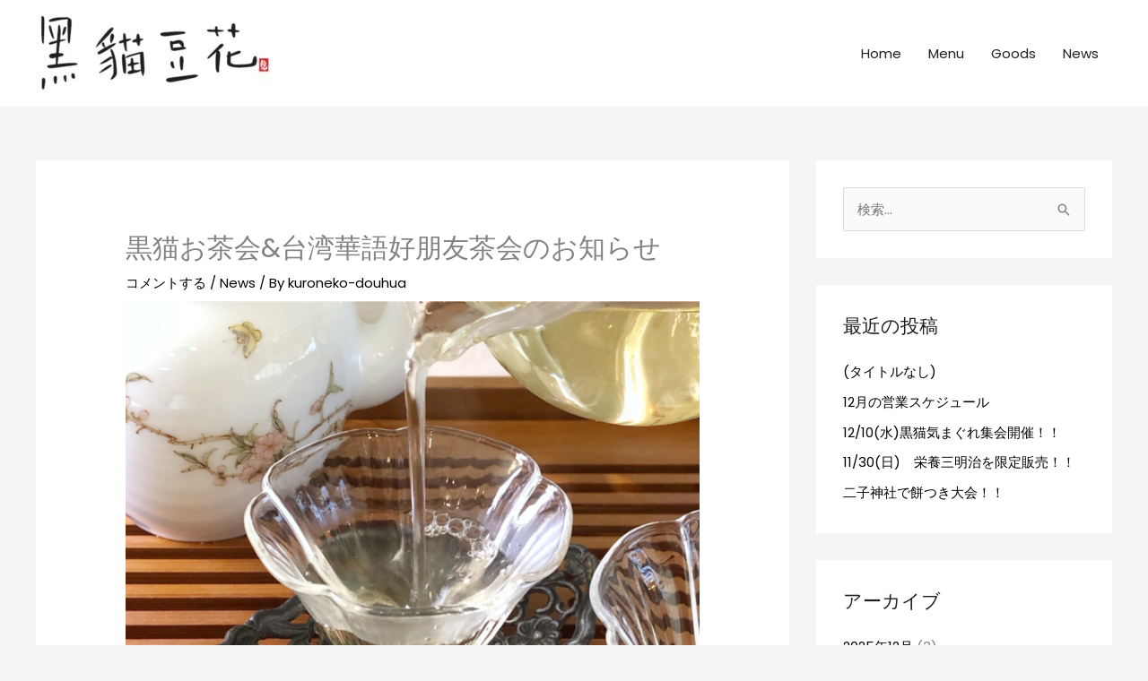

--- FILE ---
content_type: text/css
request_url: https://kuroneko-douhua.com/wp-content/uploads/elementor/css/post-430.css?ver=1769217751
body_size: 928
content:
.elementor-430 .elementor-element.elementor-element-0f5aa25:not(.elementor-motion-effects-element-type-background), .elementor-430 .elementor-element.elementor-element-0f5aa25 > .elementor-motion-effects-container > .elementor-motion-effects-layer{background-image:url("https://i0.wp.com/kuroneko-douhua.com/wp-content/uploads/2021/02/4285838_m.jpg?fit=1920%2C1440&ssl=1");background-position:bottom center;background-size:cover;}.elementor-430 .elementor-element.elementor-element-0f5aa25 > .elementor-background-overlay{background-color:transparent;background-image:linear-gradient(180deg, rgba(29,29,35,0.81) 0%, #000000 100%);opacity:0.93;transition:background 0.3s, border-radius 0.3s, opacity 0.3s;}.elementor-430 .elementor-element.elementor-element-0f5aa25{transition:background 0.3s, border 0.3s, border-radius 0.3s, box-shadow 0.3s;margin-top:0px;margin-bottom:0px;padding:150px 0px 80px 0px;}.elementor-430 .elementor-element.elementor-element-0f5aa25 > .elementor-shape-top svg{width:calc(40% + 1.3px);height:50px;}.elementor-430 .elementor-element.elementor-element-7df6cec > .elementor-widget-container{margin:0px 0px 0px 0px;padding:0px 0px 0px 0px;}.elementor-430 .elementor-element.elementor-element-7df6cec{text-align:start;}.elementor-430 .elementor-element.elementor-element-7df6cec .elementor-heading-title{color:#ffffff;}.elementor-430 .elementor-element.elementor-element-1d4e18e > .elementor-widget-container{margin:0px 0px 0px 0px;padding:20px 0px 0px 0px;}.elementor-430 .elementor-element.elementor-element-1d4e18e{text-align:start;}.elementor-430 .elementor-element.elementor-element-1d4e18e .elementor-heading-title{color:#ffffff;}.elementor-430 .elementor-element.elementor-element-c805463{--grid-template-columns:repeat(0, auto);--icon-size:18px;--grid-column-gap:10px;--grid-row-gap:0px;}.elementor-430 .elementor-element.elementor-element-c805463 .elementor-widget-container{text-align:left;}.elementor-430 .elementor-element.elementor-element-c805463 > .elementor-widget-container{margin:0px 0px 0px 0px;padding:50px 0px 0px 0px;}.elementor-430 .elementor-element.elementor-element-c805463 .elementor-social-icon{background-color:rgba(255,255,255,0);--icon-padding:0.75em;border-style:dotted;border-width:2px 2px 2px 2px;border-color:#ffffff;}.elementor-430 .elementor-element.elementor-element-c805463 .elementor-social-icon i{color:#ffffff;}.elementor-430 .elementor-element.elementor-element-c805463 .elementor-social-icon svg{fill:#ffffff;}.elementor-430 .elementor-element.elementor-element-c805463 .elementor-icon{border-radius:50px 50px 50px 50px;}.elementor-430 .elementor-element.elementor-element-c805463 .elementor-social-icon:hover{background-color:#ffffff;border-color:#ffffff;}.elementor-430 .elementor-element.elementor-element-c805463 .elementor-social-icon:hover i{color:#1d1d23;}.elementor-430 .elementor-element.elementor-element-c805463 .elementor-social-icon:hover svg{fill:#1d1d23;}.elementor-430 .elementor-element.elementor-element-65b4457:not(.elementor-motion-effects-element-type-background), .elementor-430 .elementor-element.elementor-element-65b4457 > .elementor-motion-effects-container > .elementor-motion-effects-layer{background-color:#000000;}.elementor-430 .elementor-element.elementor-element-65b4457{transition:background 0.3s, border 0.3s, border-radius 0.3s, box-shadow 0.3s;padding:30px 0px 30px 0px;}.elementor-430 .elementor-element.elementor-element-65b4457 > .elementor-background-overlay{transition:background 0.3s, border-radius 0.3s, opacity 0.3s;}.elementor-430 .elementor-element.elementor-element-0fdda06 .hfe-copyright-wrapper a, .elementor-430 .elementor-element.elementor-element-0fdda06 .hfe-copyright-wrapper{color:#aaaaaa;}@media(max-width:1024px){.elementor-430 .elementor-element.elementor-element-65b4457{padding:30px 20px 30px 20px;}}@media(max-width:767px){.elementor-430 .elementor-element.elementor-element-0f5aa25 > .elementor-shape-top svg{width:calc(50% + 1.3px);height:30px;}.elementor-430 .elementor-element.elementor-element-0f5aa25{margin-top:0px;margin-bottom:-120px;padding:80px 0px 150px 0px;}.elementor-430 .elementor-element.elementor-element-c805463 > .elementor-widget-container{margin:0px 0px 0px 0px;padding:20px 0px 0px 0px;}.elementor-430 .elementor-element.elementor-element-c805463{--icon-size:15px;}.elementor-430 .elementor-element.elementor-element-0fdda06 .hfe-copyright-wrapper{text-align:center;}}@media(max-width:1024px) and (min-width:768px){.elementor-430 .elementor-element.elementor-element-3a179f7{width:15%;}.elementor-430 .elementor-element.elementor-element-230282d{width:70%;}.elementor-430 .elementor-element.elementor-element-1b119b9{width:15%;}}@media(min-width:1025px){.elementor-430 .elementor-element.elementor-element-0f5aa25:not(.elementor-motion-effects-element-type-background), .elementor-430 .elementor-element.elementor-element-0f5aa25 > .elementor-motion-effects-container > .elementor-motion-effects-layer{background-attachment:fixed;}}